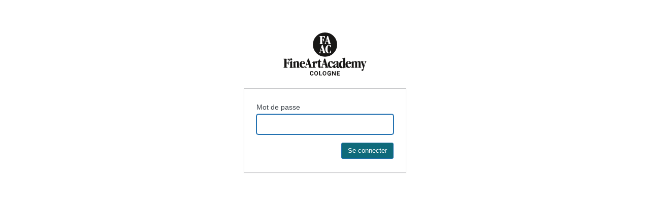

--- FILE ---
content_type: text/html; charset=UTF-8
request_url: https://www.fineartacademycologne.com/fr/lacademie/cologne?password-protected=login&redirect_to=https%3A%2F%2Fwww.fineartacademycologne.com%2Ffr%2Flacademie%2Fcologne%2F
body_size: 990
content:
<!DOCTYPE html>
<html xmlns="http://www.w3.org/1999/xhtml" lang="fr-FR">
<head>

<meta http-equiv="Content-Type" content="text/html; charset=UTF-8" />
<title>FR</title>

<link rel='stylesheet' id='dashicons-css' href='https://www.fineartacademycologne.com/fr/wp-includes/css/dashicons.min.css?ver=6.7.4' type='text/css' media='all' />
<link rel='stylesheet' id='buttons-css' href='https://www.fineartacademycologne.com/fr/wp-includes/css/buttons.min.css?ver=6.7.4' type='text/css' media='all' />
<link rel='stylesheet' id='forms-css' href='https://www.fineartacademycologne.com/fr/wp-admin/css/forms.min.css?ver=6.7.4' type='text/css' media='all' />
<link rel='stylesheet' id='l10n-css' href='https://www.fineartacademycologne.com/fr/wp-admin/css/l10n.min.css?ver=6.7.4' type='text/css' media='all' />
<link rel='stylesheet' id='login-css' href='https://www.fineartacademycologne.com/fr/wp-admin/css/login.min.css?ver=6.7.4' type='text/css' media='all' />

<style media="screen">
#login_error, .login .message, #loginform { margin-bottom: 20px; }
.password-protected-text-below { display: inline-block; text-align: center; margin-top: 30px;}
.password-protected-text-above { text-align: center; margin-bottom: 10px;}
</style>

    <style type="text/css">
        body.login div#login h1 a {
            background-image: url(https://www.fineartacademycologne.com/fr/wp-content/themes/raa/img/kunstschule_koeln.svg);
				background-size: 164px 85px;
				width: 164px;
				height: 85px;
        }
    </style>
<meta name='robots' content='noindex, follow' />
		<meta name="viewport" content="width=device-width" />
		
</head>
<body class="login login-password-protected login-action-password-protected-login wp-core-ui">

<div id="login">
	<h1 id="password-protected-logo"><a href="https://www.fineartacademycologne.com/fr/" title="FR">FR</a></h1>
	
	
	<form name="loginform" id="loginform" action="https://www.fineartacademycologne.com/fr/lacademie/cologne?password-protected=login&#038;redirect_to=https%3A%2F%2Fwww.fineartacademycologne.com%2Ffr%2Flacademie%2Fcologne%2F" method="post">

        <p>
                    </p>

		<p>
			<label for="password_protected_pass">Mot de passe</label>
			<input type="password" name="password_protected_pwd" id="password_protected_pass" class="input" value="" size="20" tabindex="20" />
		</p>
						
		<p class="submit">
			<input type="submit" name="wp-submit" id="wp-submit" class="button button-primary button-large" value="Se connecter" tabindex="100" />
			<input type="hidden" name="password_protected_cookie_test" value="1" />
			<input type="hidden" name="password-protected" value="login" />
			<input type="hidden" name="redirect_to" value="https://www.fineartacademycologne.com/fr/lacademie/cologne/" />
		</p>

        <div style="display: table;clear: both;"></div>

        <p>
		            </p>

	</form>

	
</div>

<script>
try{document.getElementById('password_protected_pass').focus();}catch(e){}
if(typeof wpOnload=='function')wpOnload();
</script>

<link rel='stylesheet' id='custom-login-css' href='https://www.fineartacademycologne.com/fr/wp-content/themes/raa/css/wp_login.css?ver=6.7.4' type='text/css' media='all' />

<div class="clear"></div>


</body>
</html>


--- FILE ---
content_type: text/css
request_url: https://www.fineartacademycologne.com/fr/wp-content/themes/raa/css/wp_login.css?ver=6.7.4
body_size: 36
content:


/* ==========================================================================
   Login custom styles
   ========================================================================== */
   

body.login {background-color: #fff;}
body.login div#login {}
body.login div#login h1 {}

body.login div#login form#loginform {}
body.login div#login form#loginform p {}
body.login div#login form#loginform p label {}
body.login div#login form#loginform input {}
body.login div#login form#loginform input#user_login {}
body.login div#login form#loginform input#user_pass {}
body.login div#login form#loginform p.forgetmenot {}
body.login div#login form#loginform p.forgetmenot input#rememberme {}
body.login div#login form#loginform p.submit {}
body.login div#login form#loginform p.submit input#wp-submit {
    background-color: #0f6a7b;
}
}
body.login div#login p#nav {}
body.login div#login p#nav a {}
body.login div#login p#backtoblog {}
body.login div#login p#backtoblog a {}
















--- FILE ---
content_type: image/svg+xml
request_url: https://www.fineartacademycologne.com/fr/wp-content/themes/raa/img/kunstschule_koeln.svg
body_size: 12780
content:
<svg xmlns="http://www.w3.org/2000/svg" viewBox="0 0 697.75 362.66">
  <title>shareZeichenfläche 1</title>
  <g>
    <path d="M25.91,252.62c0,1,1.35,1.71,3.3,1.71,4.76,0,7.81-2,9.15-5.37,1.47-3.78,1.47-5.61,3.42-5.61,1.22,0,2.08.61,2.08,2.56,0,3.17-.49,6.71-.49,10.38,0,4.39.49,8.91.49,13.3A2.34,2.34,0,0,1,41.54,272c-2.2,0-2.32-2.8-4.15-7.81-1.35-3.54-3.18-4.76-8.18-4.76-1.95,0-3.3.24-3.3,1.22v26.2c0,3.16,1.64,5.5,5.5,6,1.87.24,4.2,0,4.2,2.11,0,1.52-1.75,1.87-4.09,1.87-5.72,0-9.93-.47-15.31-.47-4.21,0-8.41.47-12.86.47-2.1,0-3.27,0-3.27-1.76,0-4,7.83,0,7.83-8.64V232.63c0-3.23-.36-5.87-3.47-7.31-1.8-.72-4.44-.24-4.44-2.4,0-1.68,1.8-2,4.56-2,7.19,0,14.38.48,24.69.48,10.79,0,14.51-.48,19.19-.48,2.87,0,3.47.72,3.47,1.8v14.81c0,2.93-.85,3.78-2.44,3.78-5.12,0-4.88-15.74-17.7-15.74-4.88,0-5.86.85-5.86,3.78Z" style="fill: #181716"/>
    <path d="M72.91,288.58c0,7.13,7.39,3.44,7.39,7.13,0,1.36-1.48,2-3.94,2-3.57,0-7.14-.49-10.71-.49-5.91,0-10.34.49-11.94.49s-3-.61-3-2c0-3.07,6.15-1,6.15-5.29V256c0-5.17-6.89-3-6.89-5.66,0-1.23,1.48-1.85,2.46-2.09,8-2,17.6-8.62,19.2-8.62,1.11,0,1.23.86,1.23,4.19Zm-8.15-70.82a8.88,8.88,0,1,1-8.88,8.88A8.57,8.57,0,0,1,64.76,217.76Z" style="fill: #181716"/>
    <path d="M100.91,288.69c0,6.65,4.93,3.33,4.93,6.77,0,1.36-1.23,1.6-2.84,1.6-2.83,0-6.89-.49-10.33-.49-4.31,0-8.74.49-10.34.49-2.09,0-3-.61-3-2,0-3.07,5.54-.74,5.54-5.29V256.54c0-5.2-6-3-6-5.7,0-1.24,1.12-1.86,2.11-2.11,8.06-2,17-8.68,18-8.68.49,0,.86.38.86,1.62v5.14c0,1.07.36,1.31,1,1.31.84,0,1.43-1,3.35-2.63,2.63-2.39,6.69-5.14,11.35-5.14,9.08,0,14.34,6.34,14.34,17.21v27.73c0,2.58.74,6.65,2.34,7.38,2.22,1.11,4.56.5,4.56,2.47,0,1.35-1.11,2-2.71,2-4.68,0-7.76-.5-12.19-.5s-7.14.5-9.6.5c-2.09,0-3-.62-3-2,0-3.08,4.55-.25,4.55-5.3v-34c0-4.88-2.55-7.2-6.38-7.2s-6.62,2.32-6.62,7.2Z" style="fill: #181716"/>
    <path d="M154.88,265c-1.68,0-2.16.84-2.16,4.44,0,9,4.56,19.8,14.88,19.8a11.33,11.33,0,0,0,8.51-3.6c2.64-2.88,2.88-5.28,4.32-5.28a1.47,1.47,0,0,1,1.68,1.68c0,2.16-2.4,6.6-5.52,9.6-4.68,4.44-9.72,6.48-15.47,6.48-15.6,0-26.16-13-26.16-29s9.84-29,26.39-29c14.4,0,21.12,10.8,21.12,20.4,0,3.72-.84,4.56-6.84,4.56Zm1.08-3.56c7.08,0,12.11-1.56,12.11-9.84,0-4.56-1.67-7.44-6.47-7.44-5.28,0-8.88,7.2-8.88,14.16C152.72,260.48,153.68,261.44,156,261.44Z" style="fill: #181716"/>
    <path d="M195.93,272a2.82,2.82,0,0,0-2.66,2.42c-1.09,4.35-2.78,10-2.78,13.66,0,2.3,1.57,4.24,4.47,4.84,2.18.48,4.35.36,4.35,2.42,0,1.21-1,1.81-2.29,1.81-1.82,0-3.51-.48-8.35-.48a75,75,0,0,0-9.19.48,1.74,1.74,0,0,1-1.81-1.93c0-2.66,5-.85,7.25-8.23L204,223.63c1-2.9,1.33-3.63,2.42-3.63h5.68c1.45,0,1.57,1.21,2.54,4.47l19.59,62.77c1,3.38,1.94,5.32,4.11,5.8,1.58.24,3.15.61,3.15,1.82s-.73,2.29-3,2.29c-5.08,0-10.16-.48-15.36-.48-3.51,0-7.74.48-10.52.48-1.82,0-2.3-.6-2.3-2s1.57-1.7,3.63-2.06c1.45-.24,2.42-1.21,2.42-3.26,0-.85-1.21-4.72-4.36-15.73-.48-1.57-.72-2.05-3.63-2.05Zm.7-8.28a6,6,0,0,0-.36,1.92c0,.84,1,1.32,7.8,1.32,5,0,5.28-.24,5.28-1a14.66,14.66,0,0,0-.84-3l-5.16-17.16c-.12-.6-.36-1.08-.72-1.08s-.72.72-1,1.68Z" style="fill: #181716"/>
    <path d="M284.71,252.08c0,4.32-2.28,9.48-7.92,9.48-9.36,0-5.28-9-8.76-9-2.64,0-5.12,11-5.12,11v19.26c0,8.12.74,9.84,6.65,10.34,1.35.12,2.71.49,2.71,2,0,1.23-.62,2-2.46,2-2.84,0-5.42-.5-15.64-.5-8.36,0-10.46.5-12.55.5-1.48,0-2.34-.74-2.34-2.1,0-3.44,7.63-.24,7.63-8.12V260c0-9.57-7.42-4.07-7.42-8,0-2.39,2.4-1.07,13.77-8.25,4.42-2.76,5.26-3.35,6.58-3.35.83,0,1.07.48,1.07,1.55v8s.52,1.2.88,1.2c2,0,4.32-9.84,13.08-9.84C280.63,241.28,284.71,245.12,284.71,252.08Z" style="fill: #181716"/>
    <path d="M316.76,242c.86,0,1.6.48,1.6,2.14,0,2.15-.37,2.86-1.48,2.86h-7.75c-1,0-2.22.6-2.22,1.67v32c0,5.83,2.1,7.74,5,7.74,3.94,0,3.69-4.05,5.54-4.05,1,0,1.23.83,1.23,2,0,3.57-6.4,11.31-14.77,11.31-9.35,0-13-6.19-13-18V248.67c0-4.17-8-1.07-8-3.93,0-2.5,4.43-3.22,7.76-5.36,10.46-6.67,11.81-13.81,13.9-13.81,1.24,0,2,0,2,1.31l.37,13c0,1.43.5,2.14,1.6,2.14Z" style="fill: #181716"/>
    <path d="M333.21,272a2.82,2.82,0,0,0-2.66,2.42c-1.09,4.35-2.78,10-2.78,13.66,0,2.3,1.57,4.24,4.47,4.84,2.18.48,4.35.36,4.35,2.42,0,1.21-1,1.81-2.29,1.81-1.82,0-3.51-.48-8.35-.48a75,75,0,0,0-9.19.48,1.74,1.74,0,0,1-1.81-1.93c0-2.66,5-.85,7.25-8.23l19.11-63.36c1-2.9,1.33-3.63,2.42-3.63h5.68c1.45,0,1.57,1.21,2.54,4.47l19.59,62.77c1,3.38,1.94,5.32,4.11,5.8,1.58.24,3.15.61,3.15,1.82s-.73,2.29-3,2.29c-5.08,0-10.15-.48-15.35-.48-3.51,0-7.74.48-10.52.48-1.82,0-2.3-.6-2.3-2s1.57-1.7,3.62-2.06c1.46-.24,2.42-1.21,2.42-3.26,0-.85-1.21-4.72-4.35-15.73-.48-1.57-.73-2.05-3.63-2.05Zm.7-8.28a6,6,0,0,0-.36,1.92c0,.84,1,1.32,7.8,1.32,5,0,5.28-.24,5.28-1a14.66,14.66,0,0,0-.84-3l-5.16-17.16c-.12-.6-.36-1.08-.72-1.08s-.72.72-1,1.68Z" style="fill: #181716"/>
    <path d="M399.67,240.32c6.36,0,11.88,1.92,13,2.76.72.6.84,2.52.84,14.88,0,2.28-1.2,3.72-3.72,3.72-5.64,0-6.24-17.52-11.76-17.52-4.68,0-8.64,10.08-8.64,23.28,0,9.84,4.56,22.08,13.32,22.08,3.12,0,5.4-1.44,7.68-4.92,1.32-2,1.92-4,3.24-4a1.77,1.77,0,0,1,1.8,1.8c0,2.88-4.32,16-18.72,16-13.44,0-24.12-12.72-24.12-27.6C372.55,253.28,383.23,240.32,399.67,240.32Z" style="fill: #181716"/>
    <path d="M461.91,284.62c0,3.44,1.11,5.41,2.59,5.41,2.46,0,3.44-3.81,5.17-3.81A1.39,1.39,0,0,1,471,287.7c0,3.93-4.68,11.44-14.15,11.44-4.68,0-6.77-2-8.62-5.29-1.23-2.22-1.23-4.31-2.46-4.31-1.48,0-2.09,1-6.4,4.68-4.91,4.25-9.6,5.9-14.94,4.35a12.05,12.05,0,0,1-8.54-11c-.45-8.5,5.46-13.78,21.14-21.18,8.12-3.81,8.86-4.06,8.86-7.38v-9.11c0-4.55-1.23-6.4-4.67-6.4-4.43,0-7.51,3.94-8.86,11.45-1.11,5.91-9.23,8.61-11.94,8.61-2.46,0-4.06-1.23-4.06-5,0-8.74,13.16-19,28.92-19,10.46,0,16.61,3.08,16.61,12.19Zm-22.6,3.7c3.72,0,6.6-3.84,6.6-10.92v-9.72c0-.6-.24-1-.6-1a3.12,3.12,0,0,0-1.2.48c-4.92,3.12-10.92,7.2-10.92,13.8C433.19,285.44,435.23,288.32,439.31,288.32Z" style="fill: #181716"/>
    <path d="M500.91,224.9c0-6-7.26-3-7.26-6,0-1.47,1-1.84,3.82-2.34,13.9-2.46,17-5.16,18.58-5.16.62,0,.86.73.86,2.46v72.62a2.71,2.71,0,0,0,2.83,2.83c1.85,0,2-3.82,4.07-3.82a1.15,1.15,0,0,1,1.23,1.23c0,3.94-.37,4.68-1.85,5.54a104.17,104.17,0,0,1-15.26,6.89,15.28,15.28,0,0,1-4.43,1.11c-1.48,0-1.48-1.48-1.6-2.46l-.25-3.2c-.12-.86-.49-1.48-1-1.48a3.53,3.53,0,0,0-2.1.86c-4.55,3.2-8.12,5.54-12.8,5.54-9.6,0-19.32-7.14-19.32-28.55,0-19.94,11.2-31,22.89-31,5.67,0,10.83,3.2,11.57,3.2Zm0,30.3c0-5.28-1.92-10.32-7.08-10.32s-8.76,8.88-8.76,22.92c0,16.8,4.92,22.2,10.2,22.2,4.08,0,5.64-1.8,5.64-9Z" style="fill: #181716"/>
    <path d="M540.79,265c-1.68,0-2.16.84-2.16,4.44,0,9,4.56,19.8,14.88,19.8a11.34,11.34,0,0,0,8.52-3.6c2.64-2.88,2.88-5.28,4.32-5.28A1.47,1.47,0,0,1,568,282c0,2.16-2.4,6.6-5.52,9.6-4.68,4.44-9.72,6.48-15.48,6.48-15.6,0-26.16-13-26.16-29s9.84-29,26.4-29c14.4,0,21.12,10.8,21.12,20.4,0,3.72-.84,4.56-6.84,4.56Zm1.08-3.56c7.08,0,12.12-1.56,12.12-9.84,0-4.56-1.68-7.44-6.48-7.44-5.28,0-8.88,7.2-8.88,14.16C538.63,260.48,539.59,261.44,541.87,261.44Z" style="fill: #181716"/>
    <path d="M618.91,289.42c0,4.8,4.8,2.34,4.8,5.66,0,1.36-1.47,2-3.07,2-2.47,0-5.54-.49-10-.49a90.71,90.71,0,0,0-10.1.49c-1.6,0-2.46-.61-2.46-2,0-3.69,4.8-1,4.8-5.29v-32.9c0-6-1.92-8.42-5.77-8.42-2.53,0-7.23,2.28-7.23,6.74v34c0,4.55,4.56,2.95,4.56,6.15,0,1-1.11,1.73-2.71,1.73-2.83,0-6.89-.5-10.34-.5-4.31,0-8.74.5-11.81.5-2.1,0-3.08-.62-3.08-2,0-3.94,7.38-1,7.38-5.3V256.68c0-5.29-6.68-3-6.68-5.42,0-1.64,1.51-2.27,7.82-5,9.58-4.16,10.33-6.3,12.48-6.3,1,0,1.38.63,1.38,2v4.73c0,1,.12,1.45.73,1.45A4.17,4.17,0,0,0,591.7,247c2.66-2.06,6.66-6.79,12.6-6.79,10.42,0,11.27,7.88,13.93,7.88,2.15,0,8.39-11.05,19.71-7a15.43,15.43,0,0,1,10,14.6v32.95c0,5.66,6.28,2.83,6.28,6.4,0,1.36-1.48,2-3.08,2-2.46,0-5.41-.49-11.32-.49-5.33,0-8.17.52-10.69.49a2,2,0,0,1-2-1.94c0-3.49,4.8-1,4.8-5.32V256.89c0-6-2.77-8.42-6.14-8.42-4.09,0-6.86,2.88-6.86,5.41Z" style="fill: #181716"/>
    <path d="M670.63,317.08c-1,3.48-2.88,5.76-8.16,5.76s-6.72-1.32-6.72-5c0-7.44,1-8.16,5.4-8.64,7.44-.84,9.36-2.88,9.36-10.32,0-2.4-17.88-49.56-18.84-51.36-2-4-5-1.44-5-4.2,0-1,.6-1.56,2-1.56,3.84,0,7.8.48,11.64.48s7.8-.48,11.64-.48c1.08,0,1.68.36,1.68,1.2,0,2.76-5.16.48-5.16,5.52,0,1.44,1.44,4.56,9.72,28.56h.24c5.15-19,7.68-22.32,7.68-28.2s-6.45-2.42-6.24-5.54a1.72,1.72,0,0,1,1.74-1.54c2.54,0,5,.48,7.5.48s4.91-.48,7.31-.48c.72,0,1.33.12,1.33,1.44,0,2.28-5.53,0-9.25,12.84Z" style="fill: #181716"/>
  </g>
  <g>
    <path d="M252.15,349a12.76,12.76,0,0,1-4.57,9.31q-4.11,3.39-10.85,3.39-7.36,0-11.59-4.74t-4.23-13V341.7a21.06,21.06,0,0,1,2-9.3,14.08,14.08,0,0,1,5.57-6.18,16.15,16.15,0,0,1,8.4-2.15q6.64,0,10.69,3.4A13.68,13.68,0,0,1,252.2,337h-7.89c-.2-2.36-.88-4.08-2.07-5.14s-3-1.6-5.41-1.6a6.8,6.8,0,0,0-5.9,2.7q-2,2.7-2,8.39v2.77q0,5.94,1.88,8.68t5.94,2.74q3.66,0,5.46-1.6a7.07,7.07,0,0,0,2.07-4.94Z" style="fill: #181716"/>
    <path d="M289.91,343.84a21.93,21.93,0,0,1-1.9,9.43,14.32,14.32,0,0,1-5.43,6.25,16.06,16.06,0,0,1-16.19,0,14.43,14.43,0,0,1-5.5-6.21,21.4,21.4,0,0,1-2-9.29v-1.8a21.9,21.9,0,0,1,1.94-9.46,14.44,14.44,0,0,1,5.48-6.27,16,16,0,0,1,16.17,0,14.5,14.5,0,0,1,5.48,6.27,21.84,21.84,0,0,1,1.93,9.44Zm-8-1.66q0-5.79-2.07-8.81a7.34,7.34,0,0,0-11.83,0q-2.07,3-2.1,8.72v1.8q0,5.64,2.08,8.75a7.27,7.27,0,0,0,11.85.12c1.36-2,2.06-4.92,2.07-8.75Z" style="fill: #181716"/>
    <path d="M306.91,355h16v6h-24V324h8Z" style="fill: #181716"/>
    <path d="M359.91,343.84a21.93,21.93,0,0,1-1.9,9.43,14.28,14.28,0,0,1-5.44,6.25,16,16,0,0,1-16.18,0,14.43,14.43,0,0,1-5.5-6.21,21.4,21.4,0,0,1-2-9.29v-1.8a21.9,21.9,0,0,1,1.94-9.46,14.48,14.48,0,0,1,5.47-6.27,16,16,0,0,1,16.18,0,14.42,14.42,0,0,1,5.47,6.27,21.69,21.69,0,0,1,1.94,9.44Zm-7-1.66q0-5.79-2.07-8.81a7.34,7.34,0,0,0-11.83,0q-2.07,3-2.1,8.72v1.8q0,5.64,2.08,8.75a7.27,7.27,0,0,0,11.85.12c1.36-2,2.06-4.92,2.07-8.75Z" style="fill: #181716"/>
    <path d="M398.91,357.29a13.13,13.13,0,0,1-5.78,4,23.28,23.28,0,0,1-8.28,1.41,16,16,0,0,1-8.37-2.17,14.31,14.31,0,0,1-5.56-6.31,23.12,23.12,0,0,1-2-9.71v-2.6a24.39,24.39,0,0,1,1.86-9.94,14.25,14.25,0,0,1,5.35-6.42,15,15,0,0,1,8.2-2.22q6.54,0,10.22,3.25t4.37,9.46h-7.79a6.42,6.42,0,0,0-7.13-6.12,6.86,6.86,0,0,0-6,2.92c-1.38,1.95-2.07,4.84-2.09,8.68v2.37q0,5.81,2.24,8.78a7.7,7.7,0,0,0,6.56,3q4.35,0,6.2-1.83V348h-7v-6h15Z" style="fill: #181716"/>
    <path d="M438.91,362h-7.42l-15.58-24.34V362h-8V325h7.35l15.65,24.4V325h8Z" style="fill: #181716"/>
    <path d="M470.91,345h-14v10h17v7h-25V325h25v6h-18v8h15Z" style="fill: #181716"/>
  </g>
  <circle cx="348.91" cy="102" r="102" style="fill: #181716"/>
  <g>
    <path d="M314.43,151.51a2.52,2.52,0,0,0-2.38,2.16c-1,3.88-2.48,9-2.48,12.2,0,2,1.4,3.78,4,4.32,1.94.43,3.88.32,3.88,2.16,0,1.08-.86,1.62-2.05,1.62-1.62,0-3.13-.43-7.45-.43a66.91,66.91,0,0,0-8.21.43,1.56,1.56,0,0,1-1.62-1.73c0-2.37,4.43-.75,6.48-7.34l17.07-56.59c.86-2.6,1.18-3.25,2.16-3.25h5.07c1.3,0,1.41,1.09,2.27,4l17.5,56.05c.86,3,1.72,4.76,3.67,5.19,1.4.21,2.81.54,2.81,1.62s-.65,2.05-2.7,2.05c-4.54,0-9.08-.43-13.72-.43-3.13,0-6.91.43-9.4.43-1.62,0-2.05-.54-2.05-1.84s1.41-1.51,3.24-1.83c1.3-.22,2.16-1.08,2.16-2.92,0-.75-1.08-4.21-3.89-14-.43-1.4-.64-1.83-3.24-1.83Zm.54-7.46a5.47,5.47,0,0,0-.32,1.73c0,.76.86,1.19,7,1.19,4.53,0,4.75-.22,4.75-.86a12.84,12.84,0,0,0-.76-2.7L321,128c-.11-.54-.33-1-.65-1s-.65.65-.86,1.51Z" style="fill: #fff"/>
    <path d="M398.24,121.7c0,2.59-.87,3.13-3,3.13-3.78,0-5.94-17.17-13.28-17.17-5.18,0-11.88,7.77-11.88,32.61,0,20.52,5.62,31.54,13.07,31.54,4.75,0,6.59-4.21,8.31-9.07,3.24-9.4,2.16-11.45,5.4-11.45,1.62,0,2.6,1,2.6,4.21s-.44,9.61-.65,13c-.33,5.51-12,6.81-16.74,6.81-20.09,0-30.13-16.31-30.13-34.89,0-22.25,13.71-36.18,30.24-36.18,5.61,0,15.22,1.08,15.44,4.54Z" style="fill: #fff"/>
  </g>
  <g>
    <path d="M325.23,58.35c0,.86,1.19,1.51,2.92,1.51,4.21,0,6.91-1.73,8.1-4.75,1.29-3.35,1.29-5,3-5,1.08,0,1.84.54,1.84,2.27,0,2.81-.43,5.94-.43,9.18,0,3.89.43,7.88.43,11.77a2.07,2.07,0,0,1-2.05,2.16c-1.95,0-2.06-2.48-3.68-6.91-1.18-3.13-2.8-4.21-7.23-4.21-1.73,0-2.92.21-2.92,1.08V89.13c0,2.92,1.51,5.08,5.08,5.51,1.73.21,3.89,0,3.89,1.94,0,1.41-1.62,1.73-3.78,1.73-5.3,0-9.18-.43-14.15-.43-3.89,0-7.78.43-11.88.43-1.95,0-3,0-3-1.62,0-3.67,7.24,0,7.24-8V40.42c0-2.92-.32-5.29-3.13-6.59-1.62-.64-4-.21-4-2.16,0-1.51,1.62-1.83,4.11-1.83,6.48,0,13,.43,22.24.43,9.72,0,13.07-.43,17.28-.43,2.6,0,3.14.64,3.14,1.62V45c0,2.59-.76,3.35-2.16,3.35-4.54,0-4.32-13.94-15.66-13.94-4.32,0-5.19.76-5.19,3.35Z" style="fill: #fff"/>
    <path d="M359.68,75.85A2.5,2.5,0,0,0,357.31,78c-1,3.88-2.49,9-2.49,12.2,0,2.05,1.41,3.78,4,4.32,1.94.43,3.89.32,3.89,2.16,0,1.08-.87,1.62-2.06,1.62-1.62,0-3.13-.43-7.45-.43a66.91,66.91,0,0,0-8.21.43,1.56,1.56,0,0,1-1.62-1.73c0-2.37,4.43-.75,6.48-7.34l17.07-56.59c.86-2.6,1.19-3.25,2.16-3.25h5.07c1.3,0,1.41,1.08,2.27,4l17.5,56.05c.86,3,1.73,4.76,3.67,5.19,1.4.21,2.81.54,2.81,1.62s-.65,2-2.7,2c-4.54,0-9.07-.43-13.72-.43-3.13,0-6.91.43-9.39.43-1.62,0-2.06-.54-2.06-1.84s1.41-1.51,3.24-1.83c1.3-.22,2.16-1.08,2.16-2.92,0-.75-1.08-4.21-3.88-14-.44-1.4-.65-1.83-3.24-1.83Zm.54-7.46a5.47,5.47,0,0,0-.32,1.73c0,.76.86,1.19,7,1.19,4.53,0,4.75-.22,4.75-.86a12.84,12.84,0,0,0-.76-2.7L366.27,52.3c-.11-.54-.32-1-.65-1s-.65.65-.86,1.51Z" style="fill: #fff"/>
  </g>
</svg>
